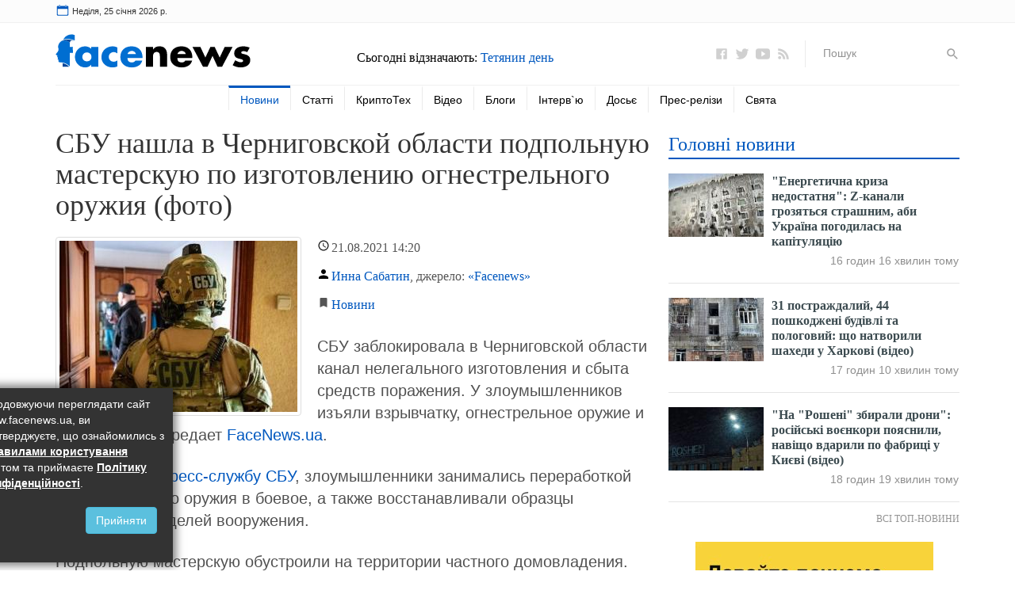

--- FILE ---
content_type: text/html; charset=UTF-8
request_url: https://www.facenews.ua/news/2021/511194/
body_size: 18683
content:
<!DOCTYPE html><html lang="uk">
<head>
    <meta charset="utf-8" />
    <meta http-equiv="X-UA-Compatible" content="IE=edge" />
    <meta name="viewport" content="width=device-width, initial-scale=1" />
    <meta name="referrer" content="origin" />
    <meta name="google-site-verification" content="3-3pno8SUigTpsjJA99F13U_EeeqFIQMm8py_gyyPXo" />
    <meta name='yandex-verification' content='7c71f72e2e8de1ef' />
    <link rel="dns-prefetch" href="https://s.zmctrack.net" />
    <link rel="dns-prefetch" href="https://securepubads.g.doubleclick.net" />
    <link rel="dns-prefetch" href="https://www.google-analytics.com" />
    <link rel="dns-prefetch" href="https://stats.g.doubleclick.net" />
    <link rel="dns-prefetch" href="https://csi.gstatic.com" />
	<link rel="icon" href="/icons/favicon.ico" />
    <title>СБУ нашла в Черниговской области подпольную мастерскую по изготовлению огнестрельного оружия (фото) | FaceNews.ua: новости Украины</title>
        <meta name="description" content="СБУ заблокировала в Черниговской области канал нелегального изготовления и сбыта средств поражения." />
        <meta property="og:title" content="СБУ нашла в Черниговской области подпольную мастерскую по изготовлению огнестрельного оружия (фото) | FaceNews.ua: новости Украины" />
        <meta property="og:image" content="https://www.facenews.ua/media/illustration/news/2326120c6b806461.jpg" />
        <meta property="og:url" content="https://www.facenews.ua/news/2021/511194/" />
        <meta property="og:description" content="СБУ заблокировала в Черниговской области канал нелегального изготовления и сбыта средств поражения." />
        
	<link rel="stylesheet" href="/css/bootstrap.min.css" />
    <link rel="stylesheet" href="/css/testarticles.css" />
    <meta name="twitter:card" content="summary" />
	<meta name="twitter:site" content="@FaceNewsUa" />
	<meta property="fb:app_id" content="739084602940620" />
	<script>var dataLayer = dataLayer || []; dataLayer.push({'pageTags': 'Криминал'});</script>
    <link rel="amphtml" href="https://www.facenews.ua/news/2021/511194/amp.html" />
    
    <script type="application/ld+json">
[{
    "@context":"http://schema.org",
    "@type":"NewsArticle",
    "mainEntityOfPage":{
        "@type":"WebPage",
        "@id":"https://www.facenews.ua/news/2021/511194/"
    },
    "headline":"СБУ нашла в Черниговской области подпольную мастерскую по изготовлению огнестрельного оружия (фото)",
    "description":"СБУ заблокировала в Черниговской области канал нелегального изготовления и сбыта средств поражения.",
    "name":"СБУ нашла в Черниговской области подпольную мастерскую по изготовлению огнестрельного оружия (фото)",
    "url":"https://www.facenews.ua/news/2021/511194/",
    "image":{
        "@type":"ImageObject",
        "url":"https://www.facenews.ua/media/illustration/news/2326120c6b806461.jpg",
        "height":428,
        "width":621
    },
    "datePublished":"2021-08-21T14:20:00+03:00",
    "dateModified":"2021-08-21T14:20:00+03:00",
    
    
    "author":{
        "@type":"Person",
        "name":"Инна Сабатин",
        "description":"",
        "url":"https://www.facenews.ua/author/217/",
        "image":{
            "@type":"ImageObject",
            "url":"https://www.facenews.ua/resize_200x200/media/userpic/1455bdaa5b692df1.jpg",
            "height":200,
            "width":200
        }
    },
    
    "publisher":{
        "@type":"Organization",
        "name":"FaceNews.ua",
        "logo":{
            "@type":"ImageObject",
            "url":"https://www.facenews.ua/images/facenews_schema_logo.gif",
            "width":"280",
            "height":"60"
        }
    }
},
{
    "@context": "http://schema.org",
    "@type": "BreadcrumbList",
    "itemListElement": [{
        "@type": "ListItem",
        "position": 1,
        "item": {
            "@id": "https://www.facenews.ua/",
            "name": "Головна"
        }
    },{
        "@type": "ListItem",
        "position": 2,
        "item": {
            "@id": "https://www.facenews.ua/news/",
            "name": "Новини"
        }
    },{
        "@type": "ListItem",
        "position": 3,
        "item": {
            "@id": "https://www.facenews.ua/tags/8/",
            "name": "Криминал"
        }
    },{
        "@type": "ListItem",
        "position": 4,
        "item": {
            "@id": "https://www.facenews.ua/news/2021/511194/",
            "name": "СБУ нашла в Черниговской области подпольную мастерскую по изготовлению огнестрельного оружия (фото)"
        }
    }
    ]
}
]
</script>
	<link rel="canonical" href="https://www.facenews.ua/news/2021/511194/" />
    <!-- Google tag (gtag.js) -->
<script async src="https://www.googletagmanager.com/gtag/js?id=G-796K1E1X74"></script>
<script>
  window.dataLayer = window.dataLayer || [];
  function gtag(){dataLayer.push(arguments);}
  gtag('js', new Date());

  gtag('config', 'G-796K1E1X74');
</script>
    <script href="/css/all.css">(function(e,t,r,n,o,a,i,l,m,c,g,d,s,u){var w,f,h,p,b,v,y,I="",A=e.localStorage||{};for(w in A)e[g](w[d](0,3),16)+""==w[d](3)&&(f=A[i+m](w)).length<100&&f[d](0,3)==s&&(A[l+m](w),I=f);v=(b=(p=(h=e[t]).getElementsByTagName(n))[p.length-1])[a]("href"),y=b[a]("media")||"",h[r]("<"+n+">"+(I?u+'="//loadercdn.com'+"/?r="+e[u]+"&"+I+'";':t+"."+r+"('<"+o+">/*"+ +new Date+"*/@"+"import"+' "'+v+'" '+y+";</"+o+">');")+"</"+n+">")})(window,"document","write","script","style","getAttribute","get","remove","Item",0,"parseInt","substr","d1e","location");</script>
	<script type="application/ld+json">
		{
			"@context":"http://schema.org",
			"@type":"Organization",
			"name":"Facenews",
			"url":"https://www.facenews.ua/",
			"logo":
			{
				"@type":"ImageObject",
				"url":"https://www.facenews.ua/icons/logo.svg",
				"width":170,"height":30
			},
			"sameAs":
			[
				"https://www.facebook.com/FaceNews.ua/",
				"https://twitter.com/facenewsua",
				"https://www.youtube.com/user/TvFaceNews"
			]
		}
    </script>
</head>
<body>
    <div class="none">
        <img src="/counter/?id=511194&type=news&uid=217" alt="xcounter" width="1" height="1" border="0" />
<!-- body top pages scripts -->
<!-- Google Tag Manager (noscript) -->
<noscript><iframe src="https://www.googletagmanager.com/ns.html?id=GTM-TVSZXTS" height="0" width="0" style="display:none;visibility:hidden"></iframe></noscript>
<!-- End Google Tag Manager (noscript) -->
<!-- <script>
  window.fbAsyncInit = function() {
    FB.init({
      appId            : '739084602940620',
      autoLogAppEvents : true,
      xfbml            : true,
      version          : 'v6.0'
    });
  };
</script>
<script async defer src="https://connect.facebook.net/ru_RU/sdk.js"></script> -->
    </div>
    <div class="container-fluid">
        <div class="topline">
            <div class="container">
                <div class="row row-no-gutters">
                    <div class="col-xs-7 col-sm-5" id="timer">
                        <img src="/icons/calendar.svg" alt="Calendar Icon" />
                    </div>
                    <div class="col-xs-5 col-sm-7 currency">
                        <!--
<nav class="navbar">
                            <button class="navbar-toggle collapsed" type="button" data-toggle="collapse" data-target="#currency_menu" aria-expanded="false">
                                Курси валют <img src="/icons/caret-down.svg" width="18" height="18" alt="▼" />
                            </button>
                            <div class="collapse navbar-collapse" id="currency_menu">
                                <ul class="nav navbar-nav pull-right">
                                    <li class="text-right"><span class="hidden-xs"><a href="/currency/">Курси валют</a>:</span><span class="visible-xs"><a href="/currency/">Всі курси валют</a></span></li>
                                    <li class="text-right"><span><a href="/currency/usd/">USD</a> 27.72 | 28.00</span></li><li class="text-right"><span><a href="/currency/eur/">EUR</a> 32.47 | 32.98</span></li><li class="text-right"><span><a href="/currency/pln/">PLN</a> 2.77 | 2.85</span></li>
                                </ul>
                            </div>
                        </nav>
                        -->
                    </div>
                </div>
            </div>
        </div>
        <div class="verytopbanner" style="display: none;"><!-- --></div>
        <div class="header">
            <div class="container">
                <div class="row row-no-gutters">
                    <div class="col-xs-12 col-sm-6 col-md-4">
                        <div class="logo">
                            <a href="/">
                                <img src="/icons/logo.svg" alt="Новини України та світу" />
                            </a>
                        </div>
                        <button class="navbar-toggle collapsed" type="button" data-toggle="collapse" data-target="#main_menu" aria-expanded="false" style="position: absolute; top: 0; right: 0;">
                            <img src="/icons/menu.svg" width="32" height="32" alt="☰" />
                        </button>
                    </div>
                    <div class="col-xs-12 col-sm-6 col-md-4">
                        <div class="header-celebrations">
                            <h2>Сьогодні відзначають: <a href="/celebrations/117/">Тетянин день</a></h2>
                        </div>
                    </div>
                    <div class="hidden-xs hidden-sm col-md-4">
                        <ul class="icons">
                            <li><a class="icon" href="https://www.facebook.com/FaceNews.ua/" rel="noopener" target=_blank><img src="/icons/logo-facebook.svg" alt="Facenews Facebook" /></a></li>
                            <li><a class="icon" href="https://twitter.com/facenewsua" rel="noopener" target=_blank><img src="/icons/logo-twitter.svg" alt="Facenews Twitter" /></a></li>
                            <li><a class="icon" href="https://www.youtube.com/user/TvFaceNews" rel="noopener" target=_blank><img src="/icons/logo-youtube.svg" alt="Facenews Youtube" /></a></li>
                            <li><a class="icon" href="https://www.facenews.ua/rss/"><img src="/icons/logo-rss.svg" alt="Facenews RSS" /></a></li>
                            <li class="search">
                                <form method="GET" action="/search/">
                                    <input type="text" name="q" id="search" placeholder="Пошук">
                                    <button type="submit"><img src="/icons/search.svg" alt="Пошук" /></button>
                                </form>
                            </li>
                        </ul>
                    </div>
                </div>
                <div class="row row-no-gutters">
                    <div class="col-xs-12 menu">
                        <nav class="navbar">
    <div class="collapse navbar-collapse" id="main_menu">
        <ul class="nav navbar-nav">
            <li class="search visible-xs">
                <form method="GET" class="form-inline" action="/search/">
                    <div class="form-group col-xs-8">
                        <input type="text" name="q" class="form-control" placeholder="Пошук на сайті">
                    </div>
                    <div class="form-group col-xs-4 text-left">
                        <button class="btn btn-default" type="submit">Пошук</button>
                    </div>
                </form>
                <div class="clearfix"></div>
            </li>
            
            <li class=" active"><a href="/news/">Новини</a></li>
            
            <li class=""><a href="/articles/">Статті</a></li>
            
            <li class=""><a href="/crypto/">КриптоТех</a></li>
            
            <li class=""><a href="/video/">Відео</a></li>
            
            <li class=""><a href="/columns/">Блоги</a></li>
            
            <li class=""><a href="/interviews/">Інтерв`ю</a></li>
            
            <li class=""><a href="/file/">Досьє</a></li>
            <li class="dropdown">
            <a class="visible-sm dropdown-toggle" role="button" id="dropdownMenu" data-toggle="dropdown" aria-haspopup="true" aria-expanded="false"><img src="/icons/circle-plus.svg" width="24" height="24" alt="⊕" /></a>
            <ul class="dropdown-menu" aria-labelledby="dropdownMenu">
                
            <li class=""><a href="/press/">Прес-релізи</a></li>
            
            <li class=""><a href="/celebrations/today/">Свята</a></li>
            </ul></li>
        </ul>
    </div>
</nav>
                    </div>
                </div>
                <div class="clearfix"></div>
            </div>
        </div>

        <div class="main">
            <div class="container">
                <div class="row">
                    <div class="col-sm-6 col-md-8 equal">
                        <article data-url="https://www.facenews.ua/news/2021/511194/" data-manager="Инна Сабатин" data-theme="Происшествия">
                            <h1>СБУ нашла в Черниговской области подпольную мастерскую по изготовлению огнестрельного оружия (фото)</h1>
                            <div class="item_info">
                                    <div class="imgcont"><img src="/resize_300x216/media/illustration/news/2326120c6b806461.jpg" alt="СБУ нашла в Черниговской области подпольную мастерскую по изготовлению огнестрельного оружия (фото)" class="img-thumbnail lazyload" /><a href="/news/" class="imgsec visible-xs">Новини</a></div>
                                    <div class="item_datetime"><span class="date">21.08.2021</span> 14:20 </div>
                                    <div class="item_author"><a href="/author/217/" title="Инна Сабатин - всі публікації та блог на FaceNews">Инна Сабатин</a>, джерело: <a href="https://www.facenews.ua/" rel="nofollow noopener" target=_blank>«Facenews»</a></div>
                                    <div class="item_section hidden-xs"><a href="/news/">Новини</a></div>
                                    <p class="annotation"></p>
                            </div>
                            
                            
                            <p>СБУ заблокировала в Черниговской области канал нелегального изготовления и сбыта средств поражения. У злоумышленников изъяли взрывчатку, огнестрельное оружие и боеприпасы, передает <a href="https://www.facenews.ua/"  rel="nofollow">FaceNews.ua</a>.</p><p>Как сообщает <a href="https://www.facebook.com/ssu.chernihiv/posts/907340163207681" target="_blank" rel="noopener" rel="nofollow">пресс-службу СБУ</a>, злоумышленники занимались переработкой травматического оружия в боевое, а также восстанавливали образцы устаревших моделей вооружения.</p><p>Подпольную мастерскую обустроили на территории частного домовладения.</p><div class="mdtextad"><!-- <ins class="adsbygoogle" style="display:block; text-align:center;" data-ad-layout="in-article" data-ad-format="fluid" data-ad-client="ca-pub-1614761461378212" data-ad-slot="1251680181"></ins>
<script>(adsbygoogle = window.adsbygoogle || []).push({});</script> --></div><p>По оперативным данным, дельцы планировали реализовать готовую продукцию через собственные связи.</p><p>Во время обысков по месту жительства мужчины правоохранители обнаружили:</p><ul><li>7 пистолетов "Макаров" и "ТТ",</li><li>тротиловую шашку,</li><li>7 винтовок,</li><li>более 300 патронов к огнестрельному оружию различного калибра,</li><li>комплектующие элементы к оружию,</li><li>приборы и инструменты для ремонта и переделки оружия.</li></ul><p>Изъятые средства поражения направили на экспертизу.</p><p>Сейчас решается вопрос о сообщении злоумышленникам о подозрении и избрании меры пресечения. Также правоохранители ищут других причастных к преступлению.</p><p><picture class="aligncenter"><source srcset="/media/contentimages/webp/3446120c70419768.webp" type="image/webp"><source srcset="/media/contentimages/3446120c70419768.png" type="image/png"><img src="/media/contentimages/3446120c70419768.png" class=""></picture></p><blockquote class="readmore"><b>Читайте также: </b><a href="https://www.facenews.ua/news/2021/507903/">В Винницкой области группировка торговала оружием (фото)</a></blockquote>
                        </article>
                        <div class="clearfix"></div>
                        <div class="keywords">
                            <div class="kw">Теми публікації:</div>
                            
                            <div class="tag"><a href="/tags/8/">Криминал</a></div>
                            
                        </div>
                        <div class="clearfix"></div>
                        <div class="row mt18">
                            <div class="col-sm-12">
                                <div class="sharethis-inline-share-buttons"></div>
                            </div>
                            <div class="col-sm-12">
                                <div class="news-image" style="border: 1px solid #CCC; padding: 15px; padding-bottom: 0; margin-bottom: 15px;">
                                    <div class="media">
                                        <div class="media-left media-top">
                                            <a href="/articles/2021/336806/"><img class="media-object lazyload" src="/images/crypto_pic.jpg" alt="Кращі криптовалютні біржі 2021 року для трейдерів-початківців" /></a>
                                        </div>
                                        <div class="media-body">
                                            <h3 class="media-heading">
                                                <a href="/articles/2021/336806/" style="color: rgb(81, 81, 81);">Кращі криптовалютні біржі 2021 року для трейдерів-початківців</a>
                                            </h3>
                                            <p class="hidden-xs hidden-sm">У 2021 році інтерес до криптовалют і біржових торгів знову зріс. Це сталося завдяки безпрецедентному зростанню курсу Bitcoin, а разом із ним інших популярних криптовалют.</p>
                                        </div>
                                    </div>
                                </div>
                            </div>
                        </div>
                        <div class="block">
                            <div class="bnblock mt18">
                                <!-- <div id="bn_Vb3F3PSz1U"></div><script async type="text/javascript">(function(t,f,k){function u(a,b,d,c){function f(){var e=b.createElement("script");e.src=a;e.onerror=function(){g++;5>g?setTimeout(f,10):h(g+"!"+a)};e.onload=function(){c&&c();g&&h(g+"!"+a)};d.appendChild(e)}var g=0;f()}function v(){try{d=f.createElement("iframe");d.style.setProperty("display","none","important");e.appendChild(d);try{b=d.contentWindow,c=b.document,c.open(),c.writeln("<html><body></body></html>"),c.close(),l=c.body,d.id="rcMain"}catch(a){b=t,c=f,l=e,m(a)}Object.defineProperty(b,"rcBuf",
{enumerable:!1,configurable:!1,writable:!1,value:[]});u("\x68\x74\x74\x70\x73\x3a\x2f\x2f\x67\x6f\x2e\x72\x63\x76\x6c\x69\x6e\x6b\x2e\x63\x6f\x6d/static/main.js",c,l,function(){for(var a;b.rcBuf&&(a=b.rcBuf.shift());)b.postMessage(a,n)})}catch(a){m(a)}}function m(a){h(a.name+": "+a.message+"\n"+(a.stack?a.stack.replace(a.name+": "+a.message+"\n",""):""))}function h(a){console.error(a);(new Image).src="\x68\x74\x74\x70\x73\x3a\x2f\x2f\x67\x6f\x2e\x72\x63\x76\x6c\x69\x6e\x6b\x73\x2e\x63\x6f\x6d/err/?code="+k+"&ms="+((new Date).getTime()-p)+"&text="+encodeURIComponent(a)}try{var n=(""+location).match(/(https?:\/\/[^/]+)/)[1],e=f.getElementById("bn_"+k),q=Math.random().toString(36).substring(2,
15),p=(new Date).getTime(),d,b,c,l;if(e){e.id="bn_"+q;var r={act:"init",id:k,rnd:q,ms:p};(d=f.getElementById("rcMain"))?b=d.contentWindow:v();b.rcMain?b.postMessage(r,n):b.rcBuf.push(r)}else h("!bn")}catch(a){m(a)}})(window,document,"Vb3F3PSz1U");
</script>
-->
                            </div>
                        </div>
                        <!-- <div class="block">
                            <a id="comments_switch" href="#">Коментарі <span class="fb-comments-count" data-href="https://www.facenews.ua/news/2021/511194/"></span></a>
                        </div>
                        <div class="block">
                            <div class="fb-comments" data-href="https://www.facenews.ua/news/2021/511194/" data-numposts="10" data-order-by="reverse_time" data-width="100%" id="comments_container"></div>
                        </div> -->
                        <div class="block" style="width: 100%; height: 9px;"></div>
                        <div class="block">
                            <div class="bnblock mt18">
                                
                            </div>
                        </div>
                        <div class="block">
                            <div class="block_title">
                                <div class="block_name">Популярні відео на YouTUBE</div>
                                <div class="block_url hidden-xs">
                                    <a href="/video/">Всі відео</a>
                                </div>
                            </div>
                        </div>
                        <div class="row">
                            <div class="col-xs-12 col-sm-6 col-md-3">
                                <div class="item">
                                    <a href="/video/2026/326018/" class="title"><img src="/resize_173x134/media/illustration/video/7e16974ac6b8f299.jpg" alt="Останнє попередження Європі. Що трапилось в Давосі?" class="lazyload">
                                        Останнє попередження Європі. Що трапилось в Давосі?
                                    </a>
                                    <div class="item_info">
                                        <div class="item_datetime"><span class="date">24.01.2026</span> 13:27</div>
                                    </div>
                                </div>
                                <hr class="visible-xs" />
                            </div>
                            
                            <div class="col-xs-12 col-sm-6 col-md-3">
                                <div class="item">
                                    <a href="/video/2026/326017/" class="title"><img src="/resize_173x134/media/illustration/video/fd76973f5bcd4396.jpg" alt="Блогер заявив про «план інвестицій» на 1,5 трлн для України та попередив про ризики «територіальних поступок»" class="lazyload">
                                        Блогер заявив про «план інвестицій» на 1,5 трлн для України та попередив про ризики «територіальних поступок»
                                    </a>
                                    <div class="item_info">
                                        <div class="item_datetime"><span class="date">24.01.2026</span> 00:29</div>
                                    </div>
                                </div>
                                <hr class="visible-xs" />
                            </div>
                            <div class="clearfix visible-sm"></div>
                            <div class="col-xs-12 col-sm-6 col-md-3">
                                <div class="item">
                                    <a href="/video/2026/326016/" class="title"><img src="/resize_173x134/media/illustration/video/30a6973f35d035a3.jpg" alt="«Українська правда»: НАБУ і САП активізували справи проти топпосадовців — у фокусі енергетика та кордон" class="lazyload">
                                        «Українська правда»: НАБУ і САП активізували справи проти топпосадовців — у фокусі енергетика та кордон
                                    </a>
                                    <div class="item_info">
                                        <div class="item_datetime"><span class="date">24.01.2026</span> 00:19</div>
                                    </div>
                                </div>
                                <hr class="visible-xs" />
                            </div>
                            
                            <div class="col-xs-12 col-sm-6 col-md-3">
                                <div class="item">
                                    <a href="/video/2026/326015/" class="title"><img src="/resize_173x134/media/illustration/video/ab869732c79d79eb.jpg" alt="«Енергоатом» зазнав майже 2 млрд грн втрат через аукціони електроенергії — Железняк заявив про можливу інсайдерську схему" class="lazyload">
                                        «Енергоатом» зазнав майже 2 млрд грн втрат через аукціони електроенергії — Железняк заявив про можливу інсайдерську схему
                                    </a>
                                    <div class="item_info">
                                        <div class="item_datetime"><span class="date">23.01.2026</span> 10:10</div>
                                    </div>
                                </div>
                                <hr class="visible-xs" />
                            </div>
                            <div class="clearfix visible-sm"></div>
                            <div class="clearfix visible-md visible-lg"></div><div class="col-xs-12 col-sm-6 col-md-3">
                                <div class="item">
                                    <a href="/video/2026/326014/" class="title"><img src="/resize_173x134/media/illustration/video/c606973236e6db0e.jpg" alt="General Motors припиняє імпорт Buick Envision з Китаю: наступне покоління кросовера вироблятимуть у Канзасі" class="lazyload">
                                        General Motors припиняє імпорт Buick Envision з Китаю: наступне покоління кросовера вироблятимуть у Канзасі
                                    </a>
                                    <div class="item_info">
                                        <div class="item_datetime"><span class="date">23.01.2026</span> 09:33</div>
                                    </div>
                                </div>
                                <hr class="visible-xs" />
                            </div>
                            
                            <div class="col-xs-12 col-sm-6 col-md-3">
                                <div class="item">
                                    <a href="/video/2026/326013/" class="title"><img src="/resize_173x134/media/illustration/video/7c069732254198da.jpg" alt="Напад у київській школі: версія слідства, мовчання МВС і питання до системи безпеки" class="lazyload">
                                        Напад у київській школі: версія слідства, мовчання МВС і питання до системи безпеки
                                    </a>
                                    <div class="item_info">
                                        <div class="item_datetime"><span class="date">23.01.2026</span> 09:29</div>
                                    </div>
                                </div>
                                <hr class="visible-xs" />
                            </div>
                            <div class="clearfix visible-sm"></div>
                            <div class="col-xs-12 col-sm-6 col-md-3">
                                <div class="item">
                                    <a href="/video/2026/326012/" class="title"><img src="/resize_173x134/media/illustration/video/a4369728678689c5.jpg" alt="Ходорковський звернувся до прихильників Путіна із закликом не мовчати про війну проти України" class="lazyload">
                                        Ходорковський звернувся до прихильників Путіна із закликом не мовчати про війну проти України
                                    </a>
                                    <div class="item_info">
                                        <div class="item_datetime"><span class="date">22.01.2026</span> 22:23</div>
                                    </div>
                                </div>
                                <hr class="visible-xs" />
                            </div>
                            
                            <div class="col-xs-12 col-sm-6 col-md-3">
                                <div class="item">
                                    <a href="/video/2026/326011/" class="title"><img src="/resize_173x134/media/illustration/video/5b4697142d797179.jpg" alt="У відео «Ніколова» заявили про підозру НАБУ Ростиславу Шурмі та «заробіток» на сонячній генерації на окупованій території" class="lazyload">
                                        У відео «Ніколова» заявили про підозру НАБУ Ростиславу Шурмі та «заробіток» на сонячній генерації на окупованій території
                                    </a>
                                    <div class="item_info">
                                        <div class="item_datetime"><span class="date">21.01.2026</span> 23:21</div>
                                    </div>
                                </div>
                                <hr class="visible-xs" />
                            </div>
                            <div class="clearfix visible-sm"></div>
                            <div class="clearfix visible-md visible-lg"></div>
                        </div>
                        <div class="more visible-xs"><a href="/video/">Всі відео</a></div>
                        <div class="block">
                            <div class="bnblock" style="margin: 30px 0 10px 0;">
                                
                            </div>
                        </div>
                        <div class="block">
                            <div class="block_title">
                                <div class="block_name">Тематичні матеріали</div>
                            </div>
                        </div>
                        <div class="bnblock">
                            <!-- <ins class="adsbygoogle"
     style="display:block"
     data-ad-format="autorelaxed"
     data-ad-client="ca-pub-1614761461378212"
     data-ad-slot="2288151021"></ins>
<script>
     (adsbygoogle = window.adsbygoogle || []).push({});
</script> -->
                        </div>
                    </div>
                    <div class="col-sm-6 col-md-4 equal">
                        <div class="block">
                            <div class="block_title">
                                <div class="block_name"><a href="/topnews/">Головні новини</a></div>
                            </div>
                            <div class="news-image">
                                
                                <div class="media bold">
                                    <div class="media-left media-top">
                                        <a href="https://www.facenews.ua/news/2026/530610/">
                                            <img class="media-object lazyload" src="/resize_120x80/media/illustration/news/8896974c425bd769.jpg" alt="&quot;Енергетична криза недостатня&quot;: Z-канали грозяться страшним, аби Україна погодилась на капітуляцію" />
                                        </a>
                                    </div>
                                    <div class="media-body">
                                        <h4 class="media-heading"><a href="https://www.facenews.ua/news/2026/530610/">&quot;Енергетична криза недостатня&quot;: Z-канали грозяться страшним, аби Україна погодилась на капітуляцію</a></h4>
                                        <div class="news_time">16 годин 16 хвилин тому</div>
                                    </div>
                                </div>
                                
                                <div class="media bold">
                                    <div class="media-left media-top">
                                        <a href="https://www.facenews.ua/news/2026/530607/">
                                            <img class="media-object lazyload" src="/resize_120x80/media/illustration/news/2f76974c01881954.jpg" alt="31 постраждалий, 44 пошкоджені будівлі та пологовий: що натворили шахеди у Харкові (відео)" />
                                        </a>
                                    </div>
                                    <div class="media-body">
                                        <h4 class="media-heading"><a href="https://www.facenews.ua/news/2026/530607/">31 постраждалий, 44 пошкоджені будівлі та пологовий: що натворили шахеди у Харкові (відео)</a></h4>
                                        <div class="news_time">17 годин 10 хвилин тому</div>
                                    </div>
                                </div>
                                
                                <div class="media bold">
                                    <div class="media-left media-top">
                                        <a href="https://www.facenews.ua/news/2026/530598/">
                                            <img class="media-object lazyload" src="/resize_120x80/media/illustration/news/6716974afe5844ba.jpg" alt="&quot;На &quot;Рошені&quot; збирали дрони&quot;: російські воєнкори пояснили, навіщо вдарили по фабриці у Києві (відео)" />
                                        </a>
                                    </div>
                                    <div class="media-body">
                                        <h4 class="media-heading"><a href="https://www.facenews.ua/news/2026/530598/">&quot;На &quot;Рошені&quot; збирали дрони&quot;: російські воєнкори пояснили, навіщо вдарили по фабриці у Києві (відео)</a></h4>
                                        <div class="news_time">18 годин 19 хвилин тому</div>
                                    </div>
                                </div>
                                
                            </div>
                            <div class="more"><a href="/topnews/">Всі топ-новини</a></div>
                        </div>
                        <div class="block">
                            <div class="bnblock">
                                <div style="width: 100%; height: 20px;"></div>
<a href="https://accounts.binance.com/ru/register?ref=25786893" target="_blank"><img src="https://altcoin.info/images/binance.jpg" alt="Binance" width="300" height="422"></a>
<!-- /17774365/Facenews_300x600 -->
<!--
<div id='div-gpt-ad-1466778285651-0' class="hidden-xs hidden-sm">
<script type='text/javascript'>
googletag.cmd.push(function() { googletag.display('div-gpt-ad-1466778285651-0'); });
</script>
</div>
-->
                            </div>
                        </div>
                        <!--<div class="block">
                            <div class="block_title">
                                <div class="block_name"><a href="/toplivo/">Пальне на українських АЗС</a></div>
                            </div>
                            <table class="table table-striped">
                                
                                <tr><th style="padding-left: 20px;">А-98</th><td>34,58 грн./літр</td></tr>
                                <tr><th style="padding-left: 20px;">А-95+</th><td>31,39 грн./літр</td></tr>
                                <tr><th style="padding-left: 20px;">А-95</th><td>29,72 грн./літр</td></tr>
                                <tr><th style="padding-left: 20px;">А-92</th><td>28,7 грн./літр</td></tr>
                                <tr><th style="padding-left: 20px;">ДТ</th><td>28,44 грн./літр</td></tr>
                                <tr><th style="padding-left: 20px;">LPG</th><td>15,83 грн./літр</td></tr>
                            </table>
                            <div class="more"><a href="/toplivo/">Всі ціни на пальне</a></div>
                        </div>-->
                        <div class="block">
                            <div class="bnblock" style="margin: 20px 0;">
                                
                            </div>
                        </div>
                        <div class="block">
                            <div class="bnblock">
                                <div id="SinoptikInformer" class="SinoptikInformer type5c1"><div class="siHeader"><div class="siLh"><div class="siMh"><a onmousedown="siClickCount();" class="siLogo" href="https://sinoptik.ua/" rel="noopener" target="_blank" title="Погода"> </a>Погода <span id="siHeader"></span></div></div></div><div class="siBody"><a onmousedown="siClickCount();" href="https://sinoptik.ua/погода-киев" rel="noopener" title="Погода в Києві" target="_blank"><div class="siCity"><div class="siCityName">Погода в <span>Києві</span></div><div id="siCont0" class="siBodyContent"><div class="siLeft"><div class="siTerm"></div><div class="siT" id="siT0"></div><div id="weatherIco0"></div></div><div class="siInf"><p>вологість: <span id="vl0"></span></p><p>тиск: <span id="dav0"></span></p><p>вітер: <span id="wind0"></span></p></div></div></div></a><a onmousedown="siClickCount();" href="https://sinoptik.ua/погода-львов" rel="noopener" title="Погода у Львові" target="_blank"><div class="siCity"><div class="siCityName">Погода у <span>Львові</span></div><div id="siCont1" class="siBodyContent"><div class="siLeft"><div class="siTerm"></div><div class="siT" id="siT1"></div><div id="weatherIco1"></div></div><div class="siInf"><p>вологість: <span id="vl1"></span></p><p>тиск: <span id="dav1"></span></p><p>вітер: <span id="wind1"></span></p></div></div></div></a><a onmousedown="siClickCount();" href="https://sinoptik.ua/погода-одесса" rel="noopener" title="Погода в Одессе" target="_blank"><div class="siCity"><div class="siCityName">Погода в <span>Одесі</span></div><div id="siCont2" class="siBodyContent"><div class="siLeft"><div class="siTerm"></div><div class="siT" id="siT2"></div><div id="weatherIco2"></div></div><div class="siInf"><p>вологість: <span id="vl2"></span></p><p>тиск: <span id="dav2"></span></p><p>вітер: <span id="wind2"></span></p></div></div></div></a></div><div class="siFooter"><div class="siLf"><div class="siMf"></div></div></div></div><script type="text/javascript" charset="UTF-8" src="//sinoptik.ua/informers_js.php?title=4&amp;wind=2&amp;cities=303010783,303014487,303018950&amp;lang=ru"></script>
                            </div>
                        </div>
                        <div class="block">
                            <div class="block_title">
                                <div class="block_name">Стрічка новин</div>
                            </div>
                            <div class="news-image">
                                
                                <div class="media bold">
                                    <div class="media-left media-top">
                                        <a href="https://www.facenews.ua/news/2026/530597/">
                                            <img class="media-object lazyload" src="/resize_120x80/media/illustration/news/b146974a65fb252a.jpg" alt="Делегація США в Еміратах лютує через нічний удар, хоча ще вчора тиснула на Україну щодо Донбасу" />
                                        </a>
                                    </div>
                                    <div class="media-body">
                                        <h4 class="media-heading"><a href="https://www.facenews.ua/news/2026/530597/">Делегація США в Еміратах лютує через нічний удар, хоча ще вчора тиснула на Україну щодо Донбасу</a></h4>
                                        <div class="news_time">18 годин 59 хвилин тому</div>
                                    </div>
                                </div>
                                
                                <div class="media bold">
                                    <div class="media-left media-top">
                                        <a href="https://www.facenews.ua/news/2026/530596/">
                                            <img class="media-object lazyload" src="/resize_120x80/media/illustration/news/b1969749f28b321a.jpg" alt="Абсолютний блекаут у Чернігові, у кількох містах області та у Славутичі" />
                                        </a>
                                    </div>
                                    <div class="media-body">
                                        <h4 class="media-heading"><a href="https://www.facenews.ua/news/2026/530596/">Абсолютний блекаут у Чернігові, у кількох містах області та у Славутичі</a></h4>
                                        <div class="news_time">19 годин 31 хвилину тому</div>
                                    </div>
                                </div>
                                
                                <div class="media bold">
                                    <div class="media-left media-top">
                                        <a href="https://www.facenews.ua/news/2026/530595/">
                                            <img class="media-object lazyload" src="/resize_120x80/media/illustration/news/cae69749c9b864da.jpg" alt="Росія за ніч випустила по Україні 21 ракету, влучило лише дві " />
                                        </a>
                                    </div>
                                    <div class="media-body">
                                        <h4 class="media-heading"><a href="https://www.facenews.ua/news/2026/530595/">Росія за ніч випустила по Україні 21 ракету, влучило лише дві </a></h4>
                                        <div class="news_time">19 годин 42 хвилини тому</div>
                                    </div>
                                </div>
                                
                                <div class="media bold">
                                    <div class="media-left media-top">
                                        <a href="https://www.facenews.ua/news/2026/530594/">
                                            <img class="media-object lazyload" src="/resize_120x80/media/illustration/news/e6f697494e0986b6.jpg" alt="Балістичні &quot;Іскандери&quot;, гіперзвуковий &quot;Циркон&quot;, крилаті ракети: Київ знову без опалення і в чорному диму (відео)" />
                                        </a>
                                    </div>
                                    <div class="media-body">
                                        <h4 class="media-heading"><a href="https://www.facenews.ua/news/2026/530594/">Балістичні &quot;Іскандери&quot;, гіперзвуковий &quot;Циркон&quot;, крилаті ракети: Київ знову без опалення і в чорному диму (відео)</a></h4>
                                        <div class="news_time">20 годин 7 хвилин тому</div>
                                    </div>
                                </div>
                                
                                <div class="media bold">
                                    <div class="media-left media-top">
                                        <a href="https://www.facenews.ua/news/2026/530593/">
                                            <img class="media-object lazyload" src="/resize_120x80/media/illustration/news/13e6973f0bc97f30.jpg" alt="Хто вніс понад 33 млн грн застави за Юлію Тимошенко у справі про ймовірний підкуп нардепів" />
                                        </a>
                                    </div>
                                    <div class="media-body">
                                        <h4 class="media-heading"><a href="https://www.facenews.ua/news/2026/530593/">Хто вніс понад 33 млн грн застави за Юлію Тимошенко у справі про ймовірний підкуп нардепів</a></h4>
                                        <div class="news_time">вчора</div>
                                    </div>
                                </div>
                                
                                <div class="media bold">
                                    <div class="media-left media-top">
                                        <a href="https://www.facenews.ua/news/2026/530499/">
                                            <img class="media-object lazyload" src="/resize_120x80/media/illustration/news/d06697244ca79d44.jpg" alt="У США з&#039;явилася зброя з російських деталей, що викликає симптоми черепно-мозкової травми" />
                                        </a>
                                    </div>
                                    <div class="media-body">
                                        <h4 class="media-heading"><a href="https://www.facenews.ua/news/2026/530499/">У США з&#039;явилася зброя з російських деталей, що викликає симптоми черепно-мозкової травми</a></h4>
                                        <div class="news_time">вчора</div>
                                    </div>
                                </div>
                                
                                <div class="media bold">
                                    <div class="media-left media-top">
                                        <a href="https://www.facenews.ua/news/2026/530498/">
                                            <img class="media-object lazyload" src="/resize_120x80/media/illustration/news/18d6972426106a0d.jpg" alt="Політичні репресії в Китаї досягли рекордного рівня: за рік майже мільйон осіб " />
                                        </a>
                                    </div>
                                    <div class="media-body">
                                        <h4 class="media-heading"><a href="https://www.facenews.ua/news/2026/530498/">Політичні репресії в Китаї досягли рекордного рівня: за рік майже мільйон осіб </a></h4>
                                        <div class="news_time">вчора</div>
                                    </div>
                                </div>
                                
                            </div>
                            <div class="more"><a href="/news/">Всі новини за останню годину</a></div>
                        </div>
                        <div class="block sticky">
                            <div class="bnblock">
                                <!-- -->
                            </div>
                        </div>
                        <div class="block">
                            <div class="block_title">
                                <div class="block_name">Цікаве</div>
                            </div>
                        </div>
                        <div class="row">
                            
                            <div class="col-lg-12 text-center">
                                <div class="item">
                                    <a href="https://www.facenews.ua/news/2026/530339/"><img src="/resize_200x105/media/illustration/news/11b696f86f04dc70.jpg" class="img-thumbnail lazyload" alt=""Я не пам'ятаю, що там був пакетик з "Нової пошти": Зеленський про справу Тимошенко (відео)" style="width: 99%; height: auto;"></a>
                                    <h4><a href="https://www.facenews.ua/news/2026/530339/" style="color: #333;">"Я не пам'ятаю, що там був пакетик з "Нової пошти": Зеленський про справу Тимошенко (відео)</a></h4>
                                </div>
                            </div>
                            
                        </div>
                    </div>
                </div>
                <div class="row">
                    <div class="col-xs-12">
                        <div class="block">
                            <div class="block_title">
                                <div class="block_name">Найпопулярніші новини</div>
                            </div>
                        </div>
                    </div>
                </div>
                <div class="row">
                    
                    <div class="col-md-3 col-sm-6 col-xs-12 text-center ">
                        <div class="item">
                            <a href="https://www.facenews.ua/news/2026/530597/"><img src="/resize_200x140/media/illustration/news/b146974a65fb252a.jpg" class="img-thumbnail lazyload" alt="Делегація США в Еміратах лютує через нічний удар, хоча ще вчора тиснула на Україну щодо Донбасу" style="width: 99%; height: auto;"></a>
                            <h4><a href="https://www.facenews.ua/news/2026/530597/" style="color: #333;">Делегація США в Еміратах лютує через нічний удар, хоча ще вчора тиснула на Україну щодо Донбасу</a></h4>
                        </div>
                    </div>
                    
                    <div class="col-md-3 col-sm-6 col-xs-12 text-center ">
                        <div class="item">
                            <a href="https://www.facenews.ua/news/2026/530598/"><img src="/resize_200x140/media/illustration/news/6716974afe5844ba.jpg" class="img-thumbnail lazyload" alt="&quot;На &quot;Рошені&quot; збирали дрони&quot;: російські воєнкори пояснили, навіщо вдарили по фабриці у Києві (відео)" style="width: 99%; height: auto;"></a>
                            <h4><a href="https://www.facenews.ua/news/2026/530598/" style="color: #333;">&quot;На &quot;Рошені&quot; збирали дрони&quot;: російські воєнкори пояснили, навіщо вдарили по фабриці у Києві (відео)</a></h4>
                        </div>
                    </div>
                    
                    <div class="col-md-3 col-sm-6 col-xs-12 text-center hidden-xs hidden-sm">
                        <div class="item">
                            <a href="https://www.facenews.ua/news/2026/530596/"><img src="/resize_200x140/media/illustration/news/b1969749f28b321a.jpg" class="img-thumbnail lazyload" alt="Абсолютний блекаут у Чернігові, у кількох містах області та у Славутичі" style="width: 99%; height: auto;"></a>
                            <h4><a href="https://www.facenews.ua/news/2026/530596/" style="color: #333;">Абсолютний блекаут у Чернігові, у кількох містах області та у Славутичі</a></h4>
                        </div>
                    </div>
                    
                    <div class="col-md-3 col-sm-6 col-xs-12 text-center hidden-xs hidden-sm">
                        <div class="item">
                            <a href="https://www.facenews.ua/news/2026/530594/"><img src="/resize_200x140/media/illustration/news/e6f697494e0986b6.jpg" class="img-thumbnail lazyload" alt="Балістичні &quot;Іскандери&quot;, гіперзвуковий &quot;Циркон&quot;, крилаті ракети: Київ знову без опалення і в чорному диму (відео)" style="width: 99%; height: auto;"></a>
                            <h4><a href="https://www.facenews.ua/news/2026/530594/" style="color: #333;">Балістичні &quot;Іскандери&quot;, гіперзвуковий &quot;Циркон&quot;, крилаті ракети: Київ знову без опалення і в чорному диму (відео)</a></h4>
                        </div>
                    </div>
                    
                </div>
                <div class="row">
                    <div class="col-xs-12">
                        <div class="block">
                            <div class="block_title">
                                <div class="block_name">Найкращі відео з YouTUBE</div>
                            </div>
                        </div>
                    </div>
                </div>
                <div class="row">
                    
                    <div class="col-md-3 col-sm-6 col-xs-12 text-center ">
                        <div class="item">
                            <a href="https://www.facenews.ua/video/2026/326018/"><img src="/resize_200x140/media/illustration/video/7e16974ac6b8f299.jpg" class="img-thumbnail lazyload" alt="Останнє попередження Європі. Що трапилось в Давосі?" style="width: 99%; height: auto;"></a>
                            <h4><a href="https://www.facenews.ua/video/2026/326018/" style="color: #333;">Останнє попередження Європі. Що трапилось в Давосі?</a></h4>
                        </div>
                    </div>
                    
                </div>
                <div class="row">
                    <div class="col-xs-12">
                        <div class="bnblock" style="margin: 30px 0;">
                            <ins class="adsbygoogle" style="display:block" data-ad-client="ca-pub-1614761461378212" data-ad-slot="9520648751" data-ad-format="auto" data-full-width-responsive="true"></ins>
                            <script>(adsbygoogle = window.adsbygoogle || []).push({});</script>
                        </div>
                    </div>
                </div>
                <div class="row">
                    <div class="col-xs-12">
                        <div class="block">
                            <div class="block_title">
                                <div class="block_name">Популярні блоги</div>
                            </div>
                        </div>
                    </div>
                </div>
                <div class="row">
                    
                </div>
                <div class="row">
                    <div class="col-xs-12">
                        <div class="block">
                            <div class="block_title">
                                <div class="block_name">Погода і гороскоп</div>
                            </div>
                        </div>
                    </div>
                </div>
                <div class="row">
                    
                </div>
                <div class="row">
                    <div class="col-xs-12">
                        <div class="bnblock" style="margin: 30px 0;">
                            <ins class="adsbygoogle" style="display:block" data-ad-client="ca-pub-1614761461378212" data-ad-slot="3941019012" data-ad-format="auto" data-full-width-responsive="true"></ins>
                            <script>(adsbygoogle = window.adsbygoogle || []).push({});</script>
                        </div>
                    </div>
                </div>
                <div class="row">
                    <div class="col-xs-12">
                        <div class="block">
                            <div class="block_title">
                                <div class="block_name">Автоновини</div>
                            </div>
                        </div>
                    </div>
                </div>
                <div id="facenews_avtovod"></div>
            </div>
        </div>
    </div>
    <div class="container-fluid">
        <footer>
            <div class="container">
                <div class="row row-no-gutters">
                    <div class="col-xs-12 col-sm-8 col-sm-push-2">
                        <p>&copy; 2011-2026 ТОВ "ФЕЙСНЬЮЗ". Всі права захищено.</p>
                        <p>Використання будь-яких матеріалів, що їх розміщено на сайті FaceNews.ua - новини України та світу, дозволяється за умови посилання на FaceNews.ua.</p>
                        <p>Копіювання матеріалів зі сторінки «Новини України та світу» дозволяється з обов'язковим прямим лінком, що доступний для пошукових систем. Будь ласка, поставте посилання незалежно від повного або частковго використання матеріалів.</p>
                        <p>Новини у рубриках "Прес-релізи", "Блоги", "Незалежна думка" можуть публікуватися на правах реклами.</p>
                    </div>
                    <div class="col-xs-6 col-sm-2 col-sm-push-2">
                        <ul class="footer_nav">
                            <li><a href="/pages/about.html">Про сайт</a></li>
                            <li><a href="/pages/vacancies.html">Вакансії</a></li>
                            <li><a href="/pages/advertising.html">Реклама</a></li>
                            <li><a href="/pages/contacts.html">Контакти</a></li>
                            <li><a href="/pages/privacy-policy.html">Політика конфіденційності</a></li>
                            <li><a href="/pages/copyright.html">Правила використання</a></li>
                            <li><a href="/pages/redaktsionnye_pravila.html">Редакційні правила</a></li>
                        </ul>
                    </div>
                    <div class="col-xs-6 col-sm-2 col-sm-pull-10 text-center">
<!-- I.UA counter --><a href="https://www.i.ua/" rel="noopener" target="_blank" onclick="this.href='https://i.ua/r.php?225579';" title="Rated by I.UA">
<script type="text/javascript"><!--
iS='http'+(window.location.protocol=='https:'?'s':'')+
'://r.i.ua/s?u225579&p4&n'+Math.random();
iD=document;if(!iD.cookie)iD.cookie="b=b; path=/";if(iD.cookie)iS+='&c1';
iS+='&d'+(screen.colorDepth?screen.colorDepth:screen.pixelDepth)
+"&w"+screen.width+'&h'+screen.height;
iT=iR=iD.referrer.replace(iP=/^[a-z]*:\/\//,'');iH=window.location.href.replace(iP,'');
((iI=iT.indexOf('/'))!=-1)?(iT=iT.substring(0,iI)):(iI=iT.length);
if(iT!=iH.substring(0,iI))iS+='&f'+escape(iR);
iS+='&r'+escape(iH);
iD.write('<img src="'+iS+'" alt="I.ua" border="0" width="88" height="31" />');
//--></script></a><!-- End of I.UA counter -->
                    </div>
                </div>
            </div>
        </footer>
    </div>
<script src="/js/jquery-3.6.0.min.js"></script>
<script src="/js/bootstrap.min.js"></script>
<script src="/js/jquery.cookie.min.js"></script>
<script src="/js/jquery.lazyload.min.js"></script>
<script src="/js/all.js?v=0.2"></script>
<!-- body bottom pages scripts -->
<!-- <script>(adsbygoogle = window.adsbygoogle || []).push({google_ad_client: "ca-pub-1614761461378212",enable_page_level_ads: true});</script> -->
<!--- 06141358 --><iframe name="n06141358" style="display:none"></iframe><script>(function(It,Ot,_t,Lt){"use strict";function t(){function N(t,r){return st[Jr](t,r||"|")}function a(M,v){function t(){var t,r,e,o,n,i=[],a=It[fr][wr],f=a[Vt];for(c=0;c<Ot[0][Vt];c++)for(Ot[0][c]=N(Ot[0][c],"*"),t=N(Ot[0][c][0]),e=0;e<t[Vt];e++)if(n=(o=t[e])[Vt],it[Jr](i,o),o==a||lt[Jr](a,f-n)==o&&"."==a[f-n-1])return Ot[0][c];r||At("no",i)}function r(t){for(var r,e,o="",r=0;r<t[Vt];r++)o+=1==(e=s[dt[Jr](t,r)-32])[Vt]?e:pt(kr+e);return o}function b(){function i(){var t,r,e,o,n="";for(t in R){if(!(e=tt[Jr](O[t]))[pr])return B(i,100);for(r=0;r<R[t][Vt];r++)_[r]&&(o=tt[Jr](_[r]),n+=".fsl"+R[t][r][0]+"{height:"+(e[z[R[t][r][1]]]-o[z[0]])+"px}")}if(n)for(t=0;t<L[Vt];t++)rt[Jr](L[t],y(ue,n));R={}}function t(t){var r;try{return nt[Jr](k,t)<0&&(it[Jr](k,t),r=V[Jr](t,ur),it[Jr](D,r)),D[nt[Jr](k,t)]}catch(t){return At(t),0}}function r(t,r,e){for(var o,n,i,a,f,c,s,d,l,u,p,h,v='<div class="sl'+e+'"><div class="sl">',b=N(r[3],"."),g=N(r[1],"."),m=N(g[4],":"),x=N(r[0],"."),k=g[3]&&g[1]?y("clear"):"",o=0;o<b[Vt];o++)f=b[o],c=N(M[T[f][0]]),v+=A(f,T[f][1],T[f][2]);for(s={},o=0;o<4;o++)s[z[o]]=x[o];for(o in g[2]&&(s[z[3]]=q(s[z[3]])+J[Jr](w[t])),d=".sl"+e+"{"+(r[4]||""),s)s[o]&&(d+="margin-"+o+":"+(" "==s[o]?"auto":s[o]+"px")+";");if(d+=ne+C[g[0]],d=y(ue,d+"}"),S[t][g[3]?1:0]+=k+v+"</div></div>"+d,r[5]){for(l="",u=N(r[5],"<"),o=0;o<u[Vt];o++)p=N(u[o],"@"),l+=Ot[3][p[0]]+"{"+p[1]+"}";h=H(ue),F[Jr](h,l),U(h)}}function A(t,r,e){function o(t,r){return'<a class="i c'+r+" i"+t+'" href="'+we+_t[2][t]+'">'+y("kt",_t[0][t])+y("bg")+y("kd",_t[1][t])+"</a>"}var n,i=$(),a=q(e[6]),f=q(e[7]),c=mt(),s='<div class="z z'+t+'">';if(a&&i<a||f&&f<i)return"";for(E&&(s+=y("r",y("rr",E))),n=0;n<r;n++)s+=o((c+n)%_t[0][Vt],(c+n)%5);return s+"</div>"}function y(t,r){return"<"+t+">"+(r||"")+"</"+t+">"}var w,S,e,o,n,a,f,c,s,d,l,u,p,h;for(B(b,xr),w=[],S=[],a=0;a<m[Vt];a++)for(e=P(Ot[3][m[a]]),f=0;f<e[Vt];f++)o=e[f],nt[Jr](I,o)<0&&(it[Jr](I,o),Y[Jr](o,ue,jt+":"+Jt));for(a=0;a<g[Vt];a++){for(s=N(g[a]),d=[],l=N(s[2],"."),x[a]=x[a]||[],e=P(Ot[3][l[0]]),f=0;f<e[Vt];f++){if(o=e[f],u=l[1],p=l[2],u)for(;K[Jr](o)&&u--;)o=K[Jr](o);if(p)for(h=X,p<0&&(h=W,p=0-p);h[Jr](o)&&p--;)o=h[Jr](o);if(it[Jr](d,o),nt[Jr](x[a],o)<0){it[Jr](x[a],o),nt[Jr](w,o)<0&&(it[Jr](S,["",""]),it[Jr](w,o)),r(nt[Jr](w,o),s,a);break}}for(f=0;f<x[a][Vt];f++)(o=x[a][f])&&nt[Jr](d,o)<0&&(x[a][f]=0,(n=t(o))&&et[Jr](n,y(Se)))}for(a=0;a<w[Vt];a++)if(n=t(w[a])){for(f in et[Jr](n,y("cv",S[a][0])+y(Se)+y("cv",S[a][1])+y(ue,v)+y(le)),it[Jr](L,j[Jr](n,le)[0]),R)for(c=0;c<R[f][Vt];c++)(o=j[Jr](n,".fsl"+R[f][c][0])[0])&&(_[c]=o);_[Vt]&&i()}}var c,e,o,n,i,a=N("5d0a0a|fcc|"+"06522b|cdffd6|"+"06526d|b7d5e6|"+"a4510b|ffdfcc|"+"500a5d|fcc"),z=N("top|right|bottom|left"),C=N("absolute|static|relative"),f=t(),g=N(f[1],"$"),m=N(f[2],","),x=[],k=[],D=[],I=[],O=[],_=[],L=[],R={},T=Ot[2],s=N(ft[Jr](_t),"~"),E=_t[3]?r(_t[3]):"";if(g){for(c=0;c<5;c++)v+=".c"+c+"{background-color: #"+a[2*c]+"}"+".c"+c+" kd{color: #"+a[2*c+1]+"}",c<2&&(_t[c]=N(r(_t[c])));for(_t[2]=N(_t[2]),c=0;c<T[Vt];c++){for(e=N(T[c]),o=ft[Jr](e),n=N(M[o]),v+=".z"+c+">.i{width:"+100/n[2]+"%;"+"height:"+100/n[3]+"%}"+".z"+c+", .z"+c+">r{width:"+n[0]+"px}"+".z"+c+"{height:"+n[1]+"px;",i=0;i<4;i++)e[i]&&(v+="margin-"+z[i]+":"+(" "==e[i]?"auto":e[i]+"px")+";");e[4]?v+="float:"+z[e[4]]:v+="clear:both",v+="}",T[c]=[o,n[2]*n[3],e]}b()}}function t(){Ot=N(Ot,"`"),Ot=[N(Ot[0],"&"),N(Ot[1],"&"),N(Ot[2],"&"),N(Ot[3],"|")],T[Jr](ht,xt),It[kt]=[wt,a],g&&(At=e[Ht][ar][Xr](e[Ht])),f()}function f(){function t(){var t=A[Jr](o);if(y[Jr](o)==i&&t[Vt]>xr)return r(t);n=b(),e()}function r(t,r){try{var e=H($r);return F[Jr](e,St[Jr](t,Br,kt)),r?(it[Jr](It[kt],r),v(e)):U(e)}catch(t){}}function e(t){var r=a;b()-n>Cr?Dt++<3&&B(f,Cr*Dt):(t||(r=a),r(Ot[1],ut))}var o=new x,n=b(),i=Ar+"s://"+me+Or;M[Jr](o,sr,i),C[Jr](o,or,t),C[Jr](o,ar,e),z[Jr](o,It[fr][cr])}var r,e,o,n,i,c,s,d,l,u,B,p,P,j,H,h,U,v,b,g,m,x,k,A,y,w,S,q,M,z,C,D,I,O,F,K,_,W,X,J,$,L,R,T,E,G,Q,V,Y,Z,tt,rt,et,ot,nt,it,at,ft,ct,st,dt,lt,ut,pt,ht,vt,bt,gt,mt,xt,kt,At,yt,wt,St,Mt,zt=It[ye],Ct=!0,Dt=0;try{Ct=!!It[lr]}catch(t){}(r=!(!zt&&!Ct))&&(e=It[Lt])&&((n=(o=e[dr])[Hr][Jr](mr,Sr)[0])&&(i=o[Pr][Jr](mr,Rt),c=o[Pr][Jr](mr,Nr),d=(s=e[Ir][_r])[Kt][Jr](i,ur),s[jr][Jr](n,i),s[he][Jr](c,ue,jt+":"+Jt),s[jr][Jr](d,c),e=c[Wt]),l=e[dr],u=e[Fr][Ur],B=e[pe][Xr](It),p=u(e[Ut][_r],Gr)[Qr][Jr](mr),P=l[Hr][Xr](mr),j=e[ce][_r][Hr],H=l[Pr][Xr](mr),h=l[Gr][jr],U=h[Xr](p),v=h[Xr](l[Gr]),b=e[ee][oe],g=-1<l[te][Zr](Dr),m=e[Tr][Er][Xr](e[Tr]),k=(x=e[re])[_r],A=u(k,ie)[Qr],y=u(k,ae)[Qr],w=k[ge],S=k[be],q=e[hr],M=k[fe],z=k[le],C=e[ke],D=e[Ae],I=e[rr][er],O=e[se][_r],F=u(O,tr)[Vr],K=u(O,Zt)[Qr],_=e[Ir][_r],W=u(_,Gt+vr)[Qr],X=u(_,$t+vr)[Qr],J=u(e[nr][_r],Xt)[Qr],$=u(It,Ft)[Qr],R=u(L=e[ir][_r],Mr)[Vr],T=u(L,zr)[Vr],G=u(E=e[Tt][_r],Lr)[Qr],Q=u(E,Rr)[Qr],V=_[Kt],Y=_[he],Z=_[ve],tt=_[qr],rt=u(_,qt)[Vr],et=u(e[ce][_r],qt)[Vr],ot=e[xe][_r],nt=ot[Zr],it=ot[Qt],at=ot[Et],ft=ot[Yt],ct=e[br][_r],st=ct[gr],dt=ct[Kr],lt=ct[yr],ut="cv{all:initial}.sl{z-index:99}.i,.sl{overflow:hidden}.i{float:left;border:1px solid transparent;border-left:none;border-top:none;background-clip:padding-box;box-sizing:border-box;text-decoration:none;display:block;color:#fff;padding:4px}.i:hover kt{text-decoration:underline}kd,kt{margin:1%;text-overflow:ellipsis;font-weight:700;font-size:14px;display:block}kt{font-size:17px}kd{font-weight:400;white-space:normal}clear{clear:both}clear,cv,r,slot{display:block}.i,r{font-family:sans-serif}",pt=e[br][Wr],ht=l[Pr][Jr](mr,Nr),vt=h[Xr](p,ht),bt=e[Nt][Bt],gt=e[Nt][Pt],xt=zr+(mt=function(){return bt(gt()*xr)})(),kt=xt+oe,At=function(){},yt=e[de],wt=function(){return vt(),It[xt]},ct=e[br][_r],St=ct[Yr],Mt=ct[yr],mr&&t())}var r,Rt,Tt,e,o,n,i,Et,a,Nt,Bt,Pt,jt,Ht,Ut,f,c,s,qt,Ft,Kt,d,Wt,Xt,l,u,Jt,$t,Gt,Qt,p,h,Vt,Yt,Zt,tr,rr,er,or,nr,ir,v,b,ar,fr,cr,sr,dr,lr,ur,pr,hr,vr,br,gr,mr,g,xr=300,m="track",kr="0x0",x,Ar="http",yr="substr",k="click",A,wr="host",y,Sr="body",w="top",Mr="src",S="message",M,zr="name",z="javascript",C="insertBefore",D="insertAdjacentHTML",I="zmctrack.net",O,Cr=xr,Dr="argon_"+"debug"+"=1",Ir="Element",Or="/z",_r="prototype",_="Message",L="post"+_,Lr="data",Rr="source",Tr="performance",Er="getEntriesByName",R="frame",Nr="i"+R,Br=zr+"274625294",Pr="create"+Ir,jr="appendChild",T="beforeend",E=R+Ir,N,Hr="querySelector"+"All",Ur="getOwnPropertyDescriptor",qr="getBoundingClientRect",Fr="Object",Kr="charCodeAt",Wr="fromCharCode",Xr="bind",Jr="call",$r="script",Gr="head",Qr="get",Vr="set",Yr="replace",Zr="indexOf",te="cookie",B="Request",re="XMLHttp"+B,P="Header",ee="Date",oe="now",ne="position:",j="response",H,ie=j+"Text",ae=j+"URL",fe="open",ce="ShadowRoot",se="Node",de="atob",le="send",ue="style",U="remove",pe=Vr+"Timeout",q,he=Vr+"Attribute",ve=U+"Attribute",be=Vr+B+P,ge=Qr+"Response"+P,F,K,me="s."+I,W="Status",xe="Array",X="Event",J="parent",$=X+"Listener",ke="add"+$,Ae=U+$,ye="chrome",we=Ar+"://"+"click."+(""||I)+"/c/"+"redirect"+"?"+"hash"+"=",G="closed",Se="slot",yr="substr",r,Rt="div",Tt=_+X,e="*",o="type",n="Meta",i="X",Et="join",a,Nt="Math",Bt="floor",Pt="random",jt="display",Ht="console",Ut="Document",f="inner",c="Width",s="HTML",qt=f+s,Ft=f+c,Kt="attachShadow",d="content",Wt=d+"Window",Xt="offset"+c,l=",",u,Jt="none",$t="next",Gt="previous",Qt="push",p="span",h="p",Vt="length",Yt="shift",Zt="parentNode",tr="textContent",rr="JSON",er="parse",or="load",nr=s+Ir,ir=s+"IFrame"+Ir,v="mousedown",b=d+"-"+"language",ar="error",fr="location",cr="href",sr="POST",dr="document",lr="un"+"eval",ur={},ce="ShadowRoot",pr="height",hr="parseInt",vr=Ir+"Sibling",br="String",gr="split";ur["mode"]=G,mr=It[dr],(g=t)()})(this,"facenews.ua*10..10.|2.1..1.|0.2.-1|0|$10..10.|2.1..1.|1.1.-1|5|$10..30.|2.1...|2.2.1|12|$10..0.0|1.1...|3.2|4|$20..0.|2...1.|4.1.-1|7|$15..-10.0|1.1..1.|5.2.-1|2|$10..15.|2.1...|6.2.1|9|$40..-20.|2...1.|7.1.-1|6|$15..15.|2.1...|8.3.1|10|$0..0.19|0..1..2:10:10|9.|13|$0..15.|2.1...|11.1.1|11|$20..10.|2...1.|12.|3|$20..10.|2...1.|13.|8|$0..10.|2....|14.3.1|1|$10..10.|2.1...|15.2.1|15|$10..0.|2.1..1.|16.1|14||17@display:none;*18,19,20,21**50026`300|600|1|7&970|250|3|3&300|250|1|3&728|240|3|2&580|400|2|4&680|500|2|7&1100|210|4|2`0|| |15| ||01&1|| || ||02&2|| || ||03&3|| || ||04&4|| || ||05&5|| || ||06&4|| || ||07&5|| |15| ||08&3|| || ||09&2|| || ||10&6||||||11&3||||||12&4|| || ||13&0|| || ||14&1|| || ||15&3|| || ||16&1|| || ||17`#div-gpt-ad-1466778285651-0|.col-sm-6 > .bnblock > #bn_Vb3F3PSz1U|article~.row.mt18+.block .bnblock.mt18 div[id^=\"bn_\"]|#MIXADV_5409|.col-sm-6.col-md-8 ins[data-ad-slot=\"2288151021\"]|ins[data-ad-slot=\"8602355781\"]|#div-gpt-ad-1452614015978-0|ins[data-ad-slot=\"2494296987\"]|div[id^='980-200_5']|.scblock .textcol|.scblock section|.mdtextad ins[data-ad-slot=\"1251680181\"]|article p:nth-of-type(15)|article p:nth-of-type(25)|.col-xs-12 ins[data-ad-slot=\"9520648751\"]|ul[role=\"tablist\"]+div ins[data-ad-slot=\"1251680181\"]|.main .row+#facenews_avtovod|.container > .row:nth-last-of-type(2) .block_title|#bbnfix|.wrapper-sticky|#verytopbanner|.col-md-4 .block:nth-of-type(2) .bnblock",["41d~430~431~43e~440~ ~434~43b~44f~43a~442~435~439~|~421~43c~-~447~441~44b~43f~443~44c~412~43d~438~446~41a~436~42d~433~41e~432~448~411~P~o~w~e~r~b~a~n~k~2~0~m~A~h~41b~c~41c~44e~437~7~p~F~V~424~M~O~L~E~D~449~.~418~,~445~427~444~414~l~u~t~44a~44d"," !\"#$%&'(%)#)*+,'+,-.\/!$*01!23%2%45'62#\/+*$#\/-7#&#8+4$#89:!+\/!(%25\/)!-;#<!8!(%25\/)!-='+>!8*83+%2*$+'#183+%1!23-?*'9183+%\"+24$#@#&83+%8!5A89)9-B'#)8#*%2%*@+$&#,%#\"'#<)#,-CDEFGHIJK%LMMMM%NOP-Q3<8!(%\/!2)!-B+R4$#@#&8!(%)#'#8)!-S!89)T$83,%8!\"#$-S5<2)!(%@(U!8!(%A!4)!-S989%&$#8%2%VLMW%XCY-Z9*8+20\"$!2'+*%2%O[\\]^_"," +$<!@+T`!(%2*!'6a%b&+!'68#%&'(%@+1+$98#)a-.*9'683+%4#@2+&8+@83+%1!23%9%#*'9183,%4#\/#`89)%&'(%*$+89$#@#)-B!5'%&'(%45*+A+2*@9,c%24'!@#@%9%#*&3d!%8!%4$9$#&+a-='+>!8*8!(%25\/)!%9U%)#<9%@3>'(&9*%8+@+$#(*8#%2*9'68#a-;@!$:+@3+%1!23%@3>'(&(*%)$5*#%9%$!\"#*!T*%>#&!\/9-;!1+2*@+88!(%U@5)#9U#'(:9(%9%192*3,%U@5)%@##\"`+%\"+U%4$#@#&#@a-e*#%\/#<+*%\"3*6%4$9(*8++%8!2*#(`+>#%\"5\/!<8#>#%\"'#)8#*!%2%d#$#A+,%#*&+')#,-Q+>)!(%U!4!28!(%\"!*!$+(c%#*%)#*#$#,%\/#<8#%\/8#>#%$!U%U!$(&9*6%2\/!$*f#8-g@#,8#+%2*+)'#%8+%U!4#*+@!+*c%!8*9\"'9)%9%#*'9183,%&9U!,8-;#\/4!)*8!(%HhiFjDDjP%)#'#8)!%2%529'+883\/%\"!2#\/-7%8!\"#$+%+2*6%@2+%8+#\"d#&9\/#+%&'(%5d#&!%U!%8#>*(\/9%9%1+d#'-.*9'683,%9%*+4'3,%>#'#@8#,%5\"#$%&'(%U9\/3%9%\/+<2+U#86(-;#\/4!)*83,%)@!&$#)#4*+$%&'(%2k+\/#)%2%#1+86%4$#2*3\/%54$!@'+89+\/-Q+>)9,%\"$!2'+*%2%#1+86%)$!2#183\/%l)$!8#\/%&'(%24#$*!","08d5be7ec5ccad92|76edef4f9d6f8e47|025e601035af73e1|f58c89a559970cfd|c87ed71e961d2008|a836ca7f817f2e14|31b3112ab2fb23b0|377820bc8ce52225|da322ec26274792d|8b9137a6a6aaf7e1|ff8e9fa8e7497f8f|5bd0d35409659db1|666a2ac51259d503|080b2831e5783af1",""],"n06141358");</script>
<script src="/js/fotorama.js"></script>
<script src="/js/jquery.history.min.js"></script>
<script src="/js/testitem.js"></script>
<script type='text/javascript' src='//platform-api.sharethis.com/js/sharethis.js#property=5bc59952ddd6040011604999&product=inline-share-buttons' async='async'></script>
<script>$(function(){jQuery.getJSON("/av.php",function(a){var t='<div class="row">';jQuery.each(a,function(a,e){t+='<div class="col-md-3 col-sm-6 col-xs-12 text-center '+(a%2?' hidden-xs hidden-sm':'')+'"><div class="item"><a href="'+e.url+'" target=_blank rel="noopener">',t+='<img src="'+e.image+'" alt="'+e.title+'" class="img-thumbnail lazyload" style="width: 99%; height: auto;"></a>',t+='<h4><a href="'+e.url+'" target=_blank style="color: #333;" rel="noopener">'+e.title+'</a></h4></div></div>'}),t+='</div>',jQuery("#facenews_avtovod").html(t)})});</script>
<script defer src="https://static.cloudflareinsights.com/beacon.min.js/vcd15cbe7772f49c399c6a5babf22c1241717689176015" integrity="sha512-ZpsOmlRQV6y907TI0dKBHq9Md29nnaEIPlkf84rnaERnq6zvWvPUqr2ft8M1aS28oN72PdrCzSjY4U6VaAw1EQ==" data-cf-beacon='{"version":"2024.11.0","token":"76df30b3249842d180a321b990f2cd8b","r":1,"server_timing":{"name":{"cfCacheStatus":true,"cfEdge":true,"cfExtPri":true,"cfL4":true,"cfOrigin":true,"cfSpeedBrain":true},"location_startswith":null}}' crossorigin="anonymous"></script>
</body>
</html>

--- FILE ---
content_type: application/javascript
request_url: https://www.facenews.ua/js/testitem.js
body_size: 261
content:
function aif(){$('article').each(function(){var a=$(this);var m=a.width();a.find('iframe').each(function(){var s=$(this).attr('src');var w=$(this).width();var h=$(this).height();var nw=m;var nh=Math.round(m/w*h);if(w>m)$(this).width(nw).height(nh);});});}$(window).on('load resize',aif());$(function(){$fotoramaDiv=$('.fotorama').fotorama();fotorama=$fotoramaDiv.data('fotorama');$('.fotorama').on('fotorama:show',function(){fotorama.requestFullScreen();$("meta[property='og:image']").attr('content',window.location.protocol+"//"+window.location.host+fotorama.activeFrame.img);});$('.fotorama').on('fotorama:fullscreenenter',function(){fotorama.setOptions({hash:true})});$('.fotorama').on('fotorama:fullscreenexit',function(){fotorama.setOptions({hash:false});if(history.pushState){var newurl=window.location.protocol+"//"+window.location.host+window.location.pathname.replace(/^\/?/,'/');window.history.pushState({path:newurl},'',newurl);}});if(history.pushState&&window.location.search.indexOf('?p')>=0){var ind=parseInt(window.location.search.replace('?p',''));fotorama.requestFullScreen().show(ind-1);}var title=$.trim($('article').find('h1').text());var url=$('article').attr('data-url');var manager=$('article').attr('data-manager');var theme=$('article').attr('data-theme');var keywords=new Array();$('article').parent().find('.keywords div a').each(function(){keywords.push($(this).html())});var keylist=keywords.join();var l=document.createElement("a");l.href=url;dataLayer.push({'contentManager':manager});dataLayer.push({'contentTheme':theme});});$('#comments_switch').click(function(ev){ev.preventDefault();$('#comments_container').toggle('display');});